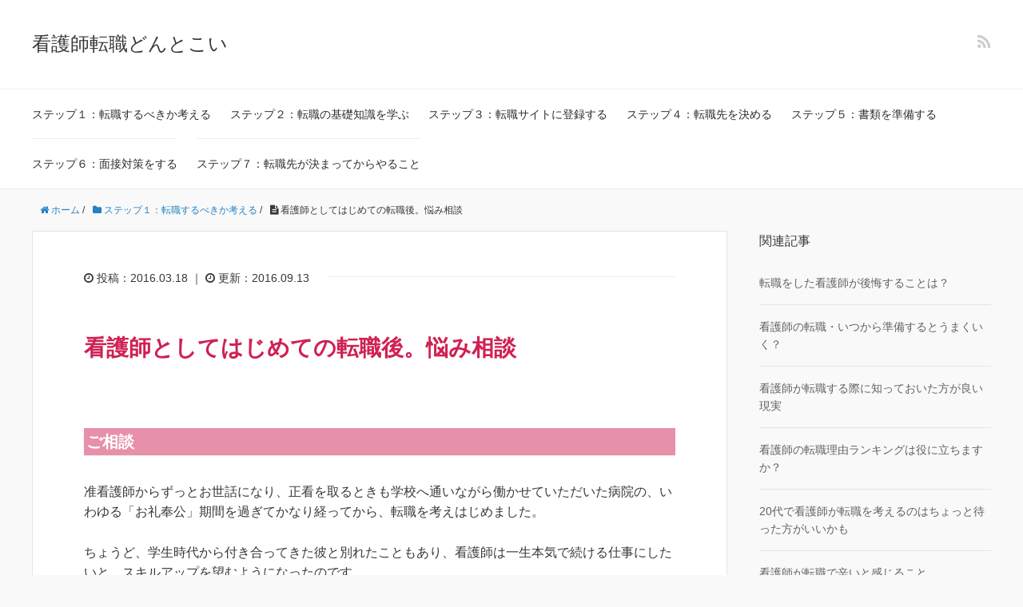

--- FILE ---
content_type: text/html; charset=UTF-8
request_url: https://nurse-no-tensyoku.com/archives/35
body_size: 8632
content:
<!DOCTYPE HTML>
<html lang="ja">
<head prefix="og: http://ogp.me/ns# fb: http://ogp.me/ns/fb# article: http://ogp.me/ns/article#">
	<meta charset="UTF-8">
	<title>看護師としてはじめての転職後。悩み相談 | 看護師転職どんとこい</title>
	<meta name="viewport" content="width=device-width,initial-scale=1.0">
	<!--[if lt IE 9]>
    <script src="http://html5shiv.googlecode.com/svn/trunk/html5.js"></script>
  <![endif]-->

<meta name="keywords" content="" />
<meta name="description" content="ご相談 准看護師からずっとお世話になり、正看を取るときも学校へ通いながら働かせていただいた病院の、いわゆる「お礼奉公」期間を過ぎてかなり経ってから、転職を考えはじめました。 ちょうど、学生時代から付き合ってきた彼と別れた [&hellip;]" />
<meta name="robots" content="index" />
<meta property="og:title" content="看護師としてはじめての転職後。悩み相談" />
<meta property="og:type" content="article" />
<meta property="og:description" content="ご相談 准看護師からずっとお世話になり、正看を取るときも学校へ通いながら働かせていただいた病院の、いわゆる「お礼奉公」期間を過ぎてかなり経ってから、転職を考えはじめました。 ちょうど、学生時代から付き合ってきた彼と別れた [&amp;hellip;]" />
<meta property="og:url" content="https://nurse-no-tensyoku.com/archives/35" />
<meta property="og:image" content="" />
<meta property="og:locale" content="ja_JP" />
<meta property="og:site_name" content="看護師転職どんとこい" />
<link href="https://plus.google.com/" rel="publisher" />

<!-- All In One SEO Pack 3.6.2[156,182] -->
<meta name="description"  content="ご相談 准看護師からずっとお世話になり、正看を取るときも学校へ通いながら働かせていただいた病院の、いわゆる「お礼奉公」期間を過ぎてかなり経ってから、転職を考えはじめました。 ちょうど、学生時代から付き合ってきた彼と別れたこともあり、看護師は一生本気で続ける仕事にしたいと、スキルアップを望むようになったのです。" />

<script type="application/ld+json" class="aioseop-schema">{"@context":"https://schema.org","@graph":[{"@type":"Organization","@id":"https://nurse-no-tensyoku.com/#organization","url":"https://nurse-no-tensyoku.com/","name":"看護師転職どんとこい","sameAs":[]},{"@type":"WebSite","@id":"https://nurse-no-tensyoku.com/#website","url":"https://nurse-no-tensyoku.com/","name":"看護師転職どんとこい","publisher":{"@id":"https://nurse-no-tensyoku.com/#organization"}},{"@type":"WebPage","@id":"https://nurse-no-tensyoku.com/archives/35#webpage","url":"https://nurse-no-tensyoku.com/archives/35","inLanguage":"ja","name":"看護師としてはじめての転職後。悩み相談","isPartOf":{"@id":"https://nurse-no-tensyoku.com/#website"},"breadcrumb":{"@id":"https://nurse-no-tensyoku.com/archives/35#breadcrumblist"},"datePublished":"2016-03-18T09:54:08+09:00","dateModified":"2016-09-13T02:24:43+09:00"},{"@type":"Article","@id":"https://nurse-no-tensyoku.com/archives/35#article","isPartOf":{"@id":"https://nurse-no-tensyoku.com/archives/35#webpage"},"author":{"@id":"https://nurse-no-tensyoku.com/archives/author/admin#author"},"headline":"看護師としてはじめての転職後。悩み相談","datePublished":"2016-03-18T09:54:08+09:00","dateModified":"2016-09-13T02:24:43+09:00","commentCount":0,"mainEntityOfPage":{"@id":"https://nurse-no-tensyoku.com/archives/35#webpage"},"publisher":{"@id":"https://nurse-no-tensyoku.com/#organization"},"articleSection":"ステップ１：転職するべきか考える"},{"@type":"Person","@id":"https://nurse-no-tensyoku.com/archives/author/admin#author","name":"admin","sameAs":[]},{"@type":"BreadcrumbList","@id":"https://nurse-no-tensyoku.com/archives/35#breadcrumblist","itemListElement":[{"@type":"ListItem","position":1,"item":{"@type":"WebPage","@id":"https://nurse-no-tensyoku.com/","url":"https://nurse-no-tensyoku.com/","name":"看護師転職どんとこい"}},{"@type":"ListItem","position":2,"item":{"@type":"WebPage","@id":"https://nurse-no-tensyoku.com/archives/35","url":"https://nurse-no-tensyoku.com/archives/35","name":"看護師としてはじめての転職後。悩み相談"}}]}]}</script>
<link rel="canonical" href="https://nurse-no-tensyoku.com/archives/35" />
			<script type="text/javascript" >
				window.ga=window.ga||function(){(ga.q=ga.q||[]).push(arguments)};ga.l=+new Date;
				ga('create', 'UA-72308731-1', 'auto');
				// Plugins
				
				ga('send', 'pageview');
			</script>
			<script async src="https://www.google-analytics.com/analytics.js"></script>
			<!-- All In One SEO Pack -->
<link rel='dns-prefetch' href='//maxcdn.bootstrapcdn.com' />
<link rel='dns-prefetch' href='//s.w.org' />
<link rel="alternate" type="application/rss+xml" title="看護師転職どんとこい &raquo; 看護師としてはじめての転職後。悩み相談 のコメントのフィード" href="https://nurse-no-tensyoku.com/archives/35/feed" />
		<script type="text/javascript">
			window._wpemojiSettings = {"baseUrl":"https:\/\/s.w.org\/images\/core\/emoji\/12.0.0-1\/72x72\/","ext":".png","svgUrl":"https:\/\/s.w.org\/images\/core\/emoji\/12.0.0-1\/svg\/","svgExt":".svg","source":{"concatemoji":"https:\/\/nurse-no-tensyoku.com\/wp-includes\/js\/wp-emoji-release.min.js?ver=5.4.18"}};
			/*! This file is auto-generated */
			!function(e,a,t){var n,r,o,i=a.createElement("canvas"),p=i.getContext&&i.getContext("2d");function s(e,t){var a=String.fromCharCode;p.clearRect(0,0,i.width,i.height),p.fillText(a.apply(this,e),0,0);e=i.toDataURL();return p.clearRect(0,0,i.width,i.height),p.fillText(a.apply(this,t),0,0),e===i.toDataURL()}function c(e){var t=a.createElement("script");t.src=e,t.defer=t.type="text/javascript",a.getElementsByTagName("head")[0].appendChild(t)}for(o=Array("flag","emoji"),t.supports={everything:!0,everythingExceptFlag:!0},r=0;r<o.length;r++)t.supports[o[r]]=function(e){if(!p||!p.fillText)return!1;switch(p.textBaseline="top",p.font="600 32px Arial",e){case"flag":return s([127987,65039,8205,9895,65039],[127987,65039,8203,9895,65039])?!1:!s([55356,56826,55356,56819],[55356,56826,8203,55356,56819])&&!s([55356,57332,56128,56423,56128,56418,56128,56421,56128,56430,56128,56423,56128,56447],[55356,57332,8203,56128,56423,8203,56128,56418,8203,56128,56421,8203,56128,56430,8203,56128,56423,8203,56128,56447]);case"emoji":return!s([55357,56424,55356,57342,8205,55358,56605,8205,55357,56424,55356,57340],[55357,56424,55356,57342,8203,55358,56605,8203,55357,56424,55356,57340])}return!1}(o[r]),t.supports.everything=t.supports.everything&&t.supports[o[r]],"flag"!==o[r]&&(t.supports.everythingExceptFlag=t.supports.everythingExceptFlag&&t.supports[o[r]]);t.supports.everythingExceptFlag=t.supports.everythingExceptFlag&&!t.supports.flag,t.DOMReady=!1,t.readyCallback=function(){t.DOMReady=!0},t.supports.everything||(n=function(){t.readyCallback()},a.addEventListener?(a.addEventListener("DOMContentLoaded",n,!1),e.addEventListener("load",n,!1)):(e.attachEvent("onload",n),a.attachEvent("onreadystatechange",function(){"complete"===a.readyState&&t.readyCallback()})),(n=t.source||{}).concatemoji?c(n.concatemoji):n.wpemoji&&n.twemoji&&(c(n.twemoji),c(n.wpemoji)))}(window,document,window._wpemojiSettings);
		</script>
		<style type="text/css">
img.wp-smiley,
img.emoji {
	display: inline !important;
	border: none !important;
	box-shadow: none !important;
	height: 1em !important;
	width: 1em !important;
	margin: 0 .07em !important;
	vertical-align: -0.1em !important;
	background: none !important;
	padding: 0 !important;
}
</style>
	<link rel='stylesheet' id='base-css-css'  href='https://nurse-no-tensyoku.com/wp-content/themes/xeory_base/base.css?ver=5.4.18' type='text/css' media='all' />
<link rel='stylesheet' id='main-css-css'  href='https://nurse-no-tensyoku.com/wp-content/themes/xeory_base-child/style.css?ver=5.4.18' type='text/css' media='all' />
<link rel='stylesheet' id='font-awesome-css'  href='//maxcdn.bootstrapcdn.com/font-awesome/4.3.0/css/font-awesome.min.css?ver=5.4.18' type='text/css' media='all' />
<link rel='stylesheet' id='wp-block-library-css'  href='https://nurse-no-tensyoku.com/wp-includes/css/dist/block-library/style.min.css?ver=5.4.18' type='text/css' media='all' />
<link rel='stylesheet' id='contact-form-7-css'  href='https://nurse-no-tensyoku.com/wp-content/plugins/contact-form-7/includes/css/styles.css?ver=5.1.9' type='text/css' media='all' />
<link rel='stylesheet' id='toc-screen-css'  href='https://nurse-no-tensyoku.com/wp-content/plugins/table-of-contents-plus/screen.min.css?ver=2002' type='text/css' media='all' />
<link rel='stylesheet' id='yyi_rinker_stylesheet-css'  href='https://nurse-no-tensyoku.com/wp-content/plugins/yyi-rinker/css/style.css?v=1.0.9&#038;ver=5.4.18' type='text/css' media='all' />
<script type='text/javascript' src='https://nurse-no-tensyoku.com/wp-includes/js/jquery/jquery.js?ver=1.12.4-wp'></script>
<script type='text/javascript' src='https://nurse-no-tensyoku.com/wp-includes/js/jquery/jquery-migrate.min.js?ver=1.4.1'></script>
<link rel='https://api.w.org/' href='https://nurse-no-tensyoku.com/wp-json/' />
<link rel="EditURI" type="application/rsd+xml" title="RSD" href="https://nurse-no-tensyoku.com/xmlrpc.php?rsd" />
<link rel="wlwmanifest" type="application/wlwmanifest+xml" href="https://nurse-no-tensyoku.com/wp-includes/wlwmanifest.xml" /> 
<meta name="generator" content="WordPress 5.4.18" />
<link rel='shortlink' href='https://nurse-no-tensyoku.com/?p=35' />
<link rel="alternate" type="application/json+oembed" href="https://nurse-no-tensyoku.com/wp-json/oembed/1.0/embed?url=https%3A%2F%2Fnurse-no-tensyoku.com%2Farchives%2F35" />
<link rel="alternate" type="text/xml+oembed" href="https://nurse-no-tensyoku.com/wp-json/oembed/1.0/embed?url=https%3A%2F%2Fnurse-no-tensyoku.com%2Farchives%2F35&#038;format=xml" />
<style type="text/css">div#toc_container {width: 100%;}div#toc_container ul li {font-size: 100%;}</style><style type="text/css">.broken_link, a.broken_link {
	text-decoration: line-through;
}</style>

</head>

<body id="#top" class="post-template-default single single-post postid-35 single-format-standard  default" itemschope="itemscope" itemtype="http://schema.org/WebPage">

  <div id="fb-root"></div>
<script>(function(d, s, id) {
  var js, fjs = d.getElementsByTagName(s)[0];
  if (d.getElementById(id)) return;
  js = d.createElement(s); js.id = id;
  js.src = "//connect.facebook.net/ja_JP/sdk.js#xfbml=1&version=v2.4&appId=";
  fjs.parentNode.insertBefore(js, fjs);
}(document, 'script', 'facebook-jssdk'));</script>

<header id="header" role="banner" itemscope="itemscope" itemtype="http://schema.org/WPHeader">
  <div class="wrap">
          <p id="logo" itemprop="headline">
        <a href="https://nurse-no-tensyoku.com">看護師転職どんとこい</a>
      </p>

  <div id="header-sns" class="sp-hide"><ul><li class="feedly_icon"><a target="_blank" href="http://cloud.feedly.com/#subscription%2Ffeed%2Fhttps%3A%2F%2Fnurse-no-tensyoku.com%2Ffeed"><i class="fa fa-rss"></i></a></li></ul></div>
        <div id="header-menu-tog"> <a href="#"><i class="fa fa-align-justify"></i></a></div>
  </div>
</header>

<!-- start global nav  -->
<!---->
<nav id="gnav" role="navigation" itemscope="itemscope" itemtype="http://scheme.org/SiteNavigationElement">
  <div class="wrap">
  <div id="gnav-container" class="gnav-container"><ul id="gnav-ul" class="clearfix"><li id="menu-item-422" class="menu-item menu-item-type-taxonomy menu-item-object-category current-post-ancestor current-menu-parent current-post-parent menu-item-422 %e8%bb%a2%e8%81%b7%e3%81%99%e3%82%8b%e3%81%b9%e3%81%8d%e3%81%8b"><a href="https://nurse-no-tensyoku.com/archives/category/%e8%bb%a2%e8%81%b7%e3%81%99%e3%82%8b%e3%81%b9%e3%81%8d%e3%81%8b">ステップ１：転職するべきか考える</a></li>
<li id="menu-item-423" class="menu-item menu-item-type-taxonomy menu-item-object-category menu-item-423 %e8%bb%a2%e8%81%b7%e3%81%ae%e5%9f%ba%e7%a4%8e%e7%9f%a5%e8%ad%98"><a href="https://nurse-no-tensyoku.com/archives/category/%e8%bb%a2%e8%81%b7%e3%81%ae%e5%9f%ba%e7%a4%8e%e7%9f%a5%e8%ad%98">ステップ２：転職の基礎知識を学ぶ</a></li>
<li id="menu-item-424" class="menu-item menu-item-type-taxonomy menu-item-object-category menu-item-424 %e8%bb%a2%e8%81%b7%e3%82%b5%e3%82%a4%e3%83%88"><a href="https://nurse-no-tensyoku.com/archives/category/%e8%bb%a2%e8%81%b7%e3%82%b5%e3%82%a4%e3%83%88">ステップ３：転職サイトに登録する</a></li>
<li id="menu-item-425" class="menu-item menu-item-type-taxonomy menu-item-object-category menu-item-425 %e8%bb%a2%e8%81%b7%e5%85%88%e3%82%92%e6%b1%ba%e3%82%81%e3%82%8b"><a href="https://nurse-no-tensyoku.com/archives/category/%e8%bb%a2%e8%81%b7%e5%85%88%e3%82%92%e6%b1%ba%e3%82%81%e3%82%8b">ステップ４：転職先を決める</a></li>
<li id="menu-item-426" class="menu-item menu-item-type-taxonomy menu-item-object-category menu-item-426 %e6%9b%b8%e9%a1%9e%e6%ba%96%e5%82%99"><a href="https://nurse-no-tensyoku.com/archives/category/%e6%9b%b8%e9%a1%9e%e6%ba%96%e5%82%99">ステップ５：書類を準備する</a></li>
<li id="menu-item-427" class="menu-item menu-item-type-taxonomy menu-item-object-category menu-item-427 %e9%9d%a2%e6%8e%a5%e5%af%be%e7%ad%96"><a href="https://nurse-no-tensyoku.com/archives/category/%e9%9d%a2%e6%8e%a5%e5%af%be%e7%ad%96">ステップ６：面接対策をする</a></li>
<li id="menu-item-428" class="menu-item menu-item-type-taxonomy menu-item-object-category menu-item-428 %e8%bb%a2%e8%81%b7%e5%85%88%e3%81%8c%e6%b1%ba%e3%81%be%e3%81%a3%e3%81%a6%e3%81%8b%e3%82%89"><a href="https://nurse-no-tensyoku.com/archives/category/%e8%bb%a2%e8%81%b7%e5%85%88%e3%81%8c%e6%b1%ba%e3%81%be%e3%81%a3%e3%81%a6%e3%81%8b%e3%82%89">ステップ７：転職先が決まってからやること</a></li>
</ul></div>    </div>
</nav>


<div id="content">

<div class="wrap">
  
    <ol class="breadcrumb clearfix"><li itemscope="itemscope" itemtype="http://data-vocabulary.org/Breadcrumb"><a href="https://nurse-no-tensyoku.com" itemprop="url"><i class="fa fa-home"></i> <span itemprop="title">ホーム</span></a> / </li><li itemscope="itemscope" itemtype="http://data-vocabulary.org/Breadcrumb"><a href="https://nurse-no-tensyoku.com/archives/category/%e8%bb%a2%e8%81%b7%e3%81%99%e3%82%8b%e3%81%b9%e3%81%8d%e3%81%8b" itemprop="url"><i class="fa fa-folder"></i> <span itemprop="title">ステップ１：転職するべきか考える</span></a> / </li><li><i class="fa fa-file-text"></i> 看護師としてはじめての転職後。悩み相談</li></ol>  <div id="main" class="col-md-8" role="main" itemprop="mainContentOfPage" itemscope="itemscope" itemtype="http://schema.org/Blog">
    
    <div class="main-inner">
    
            
        <article id="post-35" class="post-35 post type-post status-publish format-standard hentry category-7" itemscope="itemscope" itemtype="http://schema.org/BlogPosting">

      <header class="post-header">
        <ul class="post-meta list-inline">
          <li class="date updated" itemprop="datePublished" datetime="2016-03-18T18:54:08+09:00"><i class="fa fa-clock-o"></i> 投稿：2016.03.18 ｜ <i class="fa fa-clock-o"></i> 更新：2016.09.13</li>
     
		</ul>
        <h1 class="post-title" itemprop="headline">看護師としてはじめての転職後。悩み相談</h1>
        <div class="post-header-meta">
            <!-- ソーシャルボタン -->
  <ul class="bzb-sns-btn ">
  
  </ul>
  <!-- /bzb-sns-btns -->        </div>
      </header>

      <section class="post-content" itemprop="text">
      
                <h2>ご相談</h2>
<p>准看護師からずっとお世話になり、正看を取るときも学校へ通いながら働かせていただいた病院の、いわゆる「お礼奉公」期間を過ぎてかなり経ってから、転職を考えはじめました。</p>
<p>ちょうど、学生時代から付き合ってきた彼と別れたこともあり、看護師は一生本気で続ける仕事にしたいと、スキルアップを望むようになったのです。</p>
<p>院長先生に相談すると、知り合いの先生が働いている大きな総合病院を紹介してくださったので、思い切って転職に踏み切りました。</p>
<p>新しい職場は、最先端の機器が揃っていてとても刺激的なのですが、なかなかその環境や人間関係に馴染めないでいます。</p>
<p>お昼休みなどの休憩時間も、大きな食堂でいつもひとりになってしまい、ついついスマホを見て過ごしてしまいます。</p>
<p>以前の病院では、若い頃から長く勤めていたために、全員が私を知っていて、私も看護師以外のスタッフ全員の家族構成まで知っているという状況だったので、今の職場では寂しいというか、もっと人と接したいと感じています。</p>
<p>総合病院だけに勉強になることも多く、辞めたくはないのです。どうしたらもっとこの職場に馴染めるようになるでしょうか。</p>
<p><span id="more-35"></span></p>
<h2>アドバイス</h2>
<p>私も、小さなクリニックでお世話になってから、その後総合病院へ転職しました。</p>
<p>相談者さんのお悩み、よくわかります。大きな病院は、分業もきちんとできていて、知らない人だらけ、という感じがしますよね。</p>
<p>ところが、そんな環境でも1年が過ぎ、2年が過ぎる頃には、顔と名前も一致してきますし、看護師以外のスタッフのことも把握できますからどうか心配しないで、今は覚えるべきこと、学ぶべきことを優先してください。</p>
<p>セミナーや薬屋さんの説明会など、勉強できる機会があれば逃さず申し込んでおくと、そこで同じ病院の看護師の知り合いができたりもします。</p>
<p>それから、病棟ごとになってしまうかも知れませんが、イベントなどもありませんか？私の転職先の病院は、アウトドア派が多く、春や秋にはバーベキューや芋煮会の案内が回覧されてきて、はじめは参加しても楽しめるかわからず迷いましたが、参加することにしました。</p>
<p>すると、職場では見られないスタッフの顔も見ることができますし、子供のいる人は子連れで参加したりもするので、その後も会話のネタに困らなくなりました。</p>
<p>新しい機材の使い方を覚えることや先生の指示の丁寧さの違いなど、転職をすると様々なストレスがありますよね。</p>
<p>でも、大病院での看護師の仕事は確実にスキルアップにつながります。上手に息抜きをしながら、お互いに頑張りましょう！！</p>
                <h2>転職の流れ</h2><h3><a href="http://nurse-no-tensyoku.com/?cat=7" title="まずは転職するかどうかを決めよう">ステップ１：まずは転職するかどうかを決めよう</a></h3><ul class="lcp_catlist" id="lcp_instance_0"><li ><a href="https://nurse-no-tensyoku.com/archives/12" title="看護師の転職、４つの理由">看護師の転職、４つの理由</a>  </li><li ><a href="https://nurse-no-tensyoku.com/archives/24" title="看護師が持つ転職の悩み">看護師が持つ転職の悩み</a>  </li><li ><a href="https://nurse-no-tensyoku.com/archives/26" title="看護師歴8年。転職5回目です。転職ばかりの印象を持たれるでしょうか?">看護師歴8年。転職5回目です。転職ばかりの印象を持たれるでしょうか?</a>  </li><li class="current"><a href="https://nurse-no-tensyoku.com/archives/35" title="看護師としてはじめての転職後。悩み相談">看護師としてはじめての転職後。悩み相談</a>  </li><li ><a href="https://nurse-no-tensyoku.com/archives/191" title="看護師は2年目で転職しない方がいい？">看護師は2年目で転職しない方がいい？</a>  </li><li ><a href="https://nurse-no-tensyoku.com/archives/77" title="看護師が転職したいと感じるのはどんなとき？">看護師が転職したいと感じるのはどんなとき？</a>  </li><li ><a href="https://nurse-no-tensyoku.com/archives/79" title="看護師として失格？転職を繰り返してしまいます">看護師として失格？転職を繰り返してしまいます</a>  </li><li ><a href="https://nurse-no-tensyoku.com/archives/176" title="看護師が転職して良かったと実感するとき">看護師が転職して良かったと実感するとき</a>  </li><li ><a href="https://nurse-no-tensyoku.com/archives/222" title="看護師が転職を考えるほどの悩みって？">看護師が転職を考えるほどの悩みって？</a>  </li><li ><a href="https://nurse-no-tensyoku.com/archives/259" title="看護師の転職、自分の理由を突き詰めよう">看護師の転職、自分の理由を突き詰めよう</a>  </li><li ><a href="https://nurse-no-tensyoku.com/archives/275" title="看護師が転職後、辞めたいと思うときは？">看護師が転職後、辞めたいと思うときは？</a>  </li><li ><a href="https://nurse-no-tensyoku.com/archives/287" title="看護師の転職失敗とはどういう場合？">看護師の転職失敗とはどういう場合？</a>  </li><li ><a href="https://nurse-no-tensyoku.com/archives/290" title="転職して良かったと看護師が思うとき">転職して良かったと看護師が思うとき</a>  </li><li ><a href="https://nurse-no-tensyoku.com/archives/359" title="看護師が転職で辛いと感じること">看護師が転職で辛いと感じること</a>  </li><li ><a href="https://nurse-no-tensyoku.com/archives/371" title="20代で看護師が転職を考えるのはちょっと待った方がいいかも">20代で看護師が転職を考えるのはちょっと待った方がいいかも</a>  </li><li ><a href="https://nurse-no-tensyoku.com/archives/618" title="看護師の転職理由ランキングは役に立ちますか？">看護師の転職理由ランキングは役に立ちますか？</a>  </li><li ><a href="https://nurse-no-tensyoku.com/archives/760" title="看護師が転職する際に知っておいた方が良い現実">看護師が転職する際に知っておいた方が良い現実</a>  </li><li ><a href="https://nurse-no-tensyoku.com/archives/772" title="看護師の転職・いつから準備するとうまくいく？">看護師の転職・いつから準備するとうまくいく？</a>  </li><li ><a href="https://nurse-no-tensyoku.com/archives/778" title="転職をした看護師が後悔することは？">転職をした看護師が後悔することは？</a>  </li></ul><h3><a href="http://nurse-no-tensyoku.com/?cat=1" title="転職の基礎知識を身に付けて転職を有利に進めよう">ステップ２：転職の基礎知識を身に付けて転職を有利に進めよう</a></h3><h3><a href="http://nurse-no-tensyoku.com/?cat=9" title="転職サイトを上手に使おう">ステップ３：転職サイトを上手に使おう</a></h3><h3>ステップ４：転職先を決めよう</h3><h4><a href="http://nurse-no-tensyoku.com/?cat=6" title="病院・施設選び">病院・施設選び</a></h4><h4><a href="http://nurse-no-tensyoku.com/?cat=2" title="他業種への転職">他業種への転職</a></h4><h3><a href="http://nurse-no-tensyoku.com/?cat=4" title="書類の準備をしよう">ステップ５：書類の準備をしよう</a></h3><h3><a href="http://nurse-no-tensyoku.com/?cat=3" title="面接に備えよう">ステップ６：面接に備えよう</a></h3><h3><a href="http://nurse-no-tensyoku.com/?cat=8" title="転職後にやるべきこと">ステップ７：転職後にやるべきこと</a></h3>      </section>

      <footer class="post-footer">

        <!-- ソーシャルボタン -->
  <ul class="bzb-sns-btn ">
  
  </ul>
  <!-- /bzb-sns-btns -->      
        <ul class="post-footer-list">
          <li class="cat"><i class="fa fa-folder"></i> <a href="https://nurse-no-tensyoku.com/archives/category/%e8%bb%a2%e8%81%b7%e3%81%99%e3%82%8b%e3%81%b9%e3%81%8d%e3%81%8b" rel="category tag">ステップ１：転職するべきか考える</a></li>
                  </ul>
      </footer>
      
              
      
          
        
    </article>


    

    </div><!-- /main-inner -->
  </div><!-- /main -->
  
  <div id="side" class="col-md-4" role="complementary" itemscope="itemscope" itemtype="http://schema.org/WPSideBar">
    <div class="side-inner">
      <div class="side-widget-area">
        
      <div id="listcategorypostswidget-4" class="widget_listcategorypostswidget side-widget"><div class="side-widget-inner"><h4 class="side-title"><span class="side-title-inner">関連記事</span></h4><ul class="lcp_catlist" id="lcp_instance_listcategorypostswidget-4"><li ><a href="https://nurse-no-tensyoku.com/archives/778" title="転職をした看護師が後悔することは？">転職をした看護師が後悔することは？</a>  </li><li ><a href="https://nurse-no-tensyoku.com/archives/772" title="看護師の転職・いつから準備するとうまくいく？">看護師の転職・いつから準備するとうまくいく？</a>  </li><li ><a href="https://nurse-no-tensyoku.com/archives/760" title="看護師が転職する際に知っておいた方が良い現実">看護師が転職する際に知っておいた方が良い現実</a>  </li><li ><a href="https://nurse-no-tensyoku.com/archives/618" title="看護師の転職理由ランキングは役に立ちますか？">看護師の転職理由ランキングは役に立ちますか？</a>  </li><li ><a href="https://nurse-no-tensyoku.com/archives/371" title="20代で看護師が転職を考えるのはちょっと待った方がいいかも">20代で看護師が転職を考えるのはちょっと待った方がいいかも</a>  </li><li ><a href="https://nurse-no-tensyoku.com/archives/359" title="看護師が転職で辛いと感じること">看護師が転職で辛いと感じること</a>  </li><li ><a href="https://nurse-no-tensyoku.com/archives/290" title="転職して良かったと看護師が思うとき">転職して良かったと看護師が思うとき</a>  </li><li ><a href="https://nurse-no-tensyoku.com/archives/287" title="看護師の転職失敗とはどういう場合？">看護師の転職失敗とはどういう場合？</a>  </li><li ><a href="https://nurse-no-tensyoku.com/archives/275" title="看護師が転職後、辞めたいと思うときは？">看護師が転職後、辞めたいと思うときは？</a>  </li><li ><a href="https://nurse-no-tensyoku.com/archives/259" title="看護師の転職、自分の理由を突き詰めよう">看護師の転職、自分の理由を突き詰めよう</a>  </li></ul><a href="https://nurse-no-tensyoku.com/archives/category/%e8%bb%a2%e8%81%b7%e3%81%99%e3%82%8b%e3%81%b9%e3%81%8d%e3%81%8b" > </a></div></div><div id="search-2" class="widget_search side-widget"><div class="side-widget-inner"><form role="search" method="get" id="searchform" action="https://nurse-no-tensyoku.com/" >
  <div>
  <input type="text" value="" name="s" id="s" />
  <button type="submit" id="searchsubmit"></button>
  </div>
  </form></div></div>      </div><!-- //side-widget-area -->
      
    </div>
  </div><!-- /side -->
  
</div><!-- /wrap -->

</div><!-- /content -->

<footer id="footer">
  <div class="footer-02">
    <div class="wrap">
      <p class="footer-copy">
        © Copyright 2026 看護師転職どんとこい. All rights reserved.
      </p>
    </div><!-- /wrap -->
  </div><!-- /footer-02 -->
  </footer>
<a href="#" class="pagetop"><span><i class="fa fa-angle-up"></i></span></a>
  <script src="https://apis.google.com/js/platform.js" async defer>
    {lang: 'ja'}
  </script><script type='text/javascript'>
/* <![CDATA[ */
var wpcf7 = {"apiSettings":{"root":"https:\/\/nurse-no-tensyoku.com\/wp-json\/contact-form-7\/v1","namespace":"contact-form-7\/v1"}};
/* ]]> */
</script>
<script type='text/javascript' src='https://nurse-no-tensyoku.com/wp-content/plugins/contact-form-7/includes/js/scripts.js?ver=5.1.9'></script>
<script type='text/javascript'>
/* <![CDATA[ */
var tocplus = {"visibility_show":"show","visibility_hide":"hide","width":"100%"};
/* ]]> */
</script>
<script type='text/javascript' src='https://nurse-no-tensyoku.com/wp-content/plugins/table-of-contents-plus/front.min.js?ver=2002'></script>
<script type='text/javascript' src='https://nurse-no-tensyoku.com/wp-content/themes/xeory_base/lib/js/jquery.pagetop.js?ver=5.4.18'></script>
<script type='text/javascript' src='https://nurse-no-tensyoku.com/wp-content/plugins/lazy-load/js/jquery.sonar.min.js?ver=0.6.1'></script>
<script type='text/javascript' src='https://nurse-no-tensyoku.com/wp-content/plugins/lazy-load/js/lazy-load.js?ver=0.6.1'></script>
<script type='text/javascript' src='https://nurse-no-tensyoku.com/wp-includes/js/wp-embed.min.js?ver=5.4.18'></script>
<script>
(function($){

$(function(){
    $(".sub-menu").css('display', 'none');
  $("#gnav-ul li").hover(function(){
    $(this).children('ul').fadeIn('fast');
  }, function(){
    $(this).children('ul').fadeOut('fast');
  });
    // スマホトグルメニュー
  
      $('#gnav').removeClass('active');
    
    
  
  $('#header-menu-tog a').click(function(){
    $('#gnav').toggleClass('active');
  });
});


})(jQuery);

</script>
</body>
</html>



--- FILE ---
content_type: text/css
request_url: https://nurse-no-tensyoku.com/wp-content/themes/xeory_base-child/style.css?ver=5.4.18
body_size: 334
content:
/*
Theme Name: xeory_base-child
Template: xeory_base
*/
  
@import url('../xeory_base/style.css');


.post-title {
    color: #d02153;
}
.post-content h2 {
    background-color: #e790a9;
    color: #ffffff;
    font-size: 20px;
    margin: 2em 0 1em;
    padding: 3px 3px 3px 3px;
}
.post-content h3 {
    font-size: 19px;
    margin: 2em 0 1em;
}
.post-content h4 {
    margin: 2em 0 1em 3em;
}

--- FILE ---
content_type: text/plain
request_url: https://www.google-analytics.com/j/collect?v=1&_v=j102&a=70198142&t=pageview&_s=1&dl=https%3A%2F%2Fnurse-no-tensyoku.com%2Farchives%2F35&ul=en-us%40posix&dt=%E7%9C%8B%E8%AD%B7%E5%B8%AB%E3%81%A8%E3%81%97%E3%81%A6%E3%81%AF%E3%81%98%E3%82%81%E3%81%A6%E3%81%AE%E8%BB%A2%E8%81%B7%E5%BE%8C%E3%80%82%E6%82%A9%E3%81%BF%E7%9B%B8%E8%AB%87%20%7C%20%E7%9C%8B%E8%AD%B7%E5%B8%AB%E8%BB%A2%E8%81%B7%E3%81%A9%E3%82%93%E3%81%A8%E3%81%93%E3%81%84&sr=1280x720&vp=1280x720&_u=IEBAAEABAAAAACAAI~&jid=1128385418&gjid=1169231365&cid=818097976.1767509258&tid=UA-72308731-1&_gid=167774781.1767509258&_r=1&_slc=1&z=348319592
body_size: -451
content:
2,cG-KBZMNQEG0E